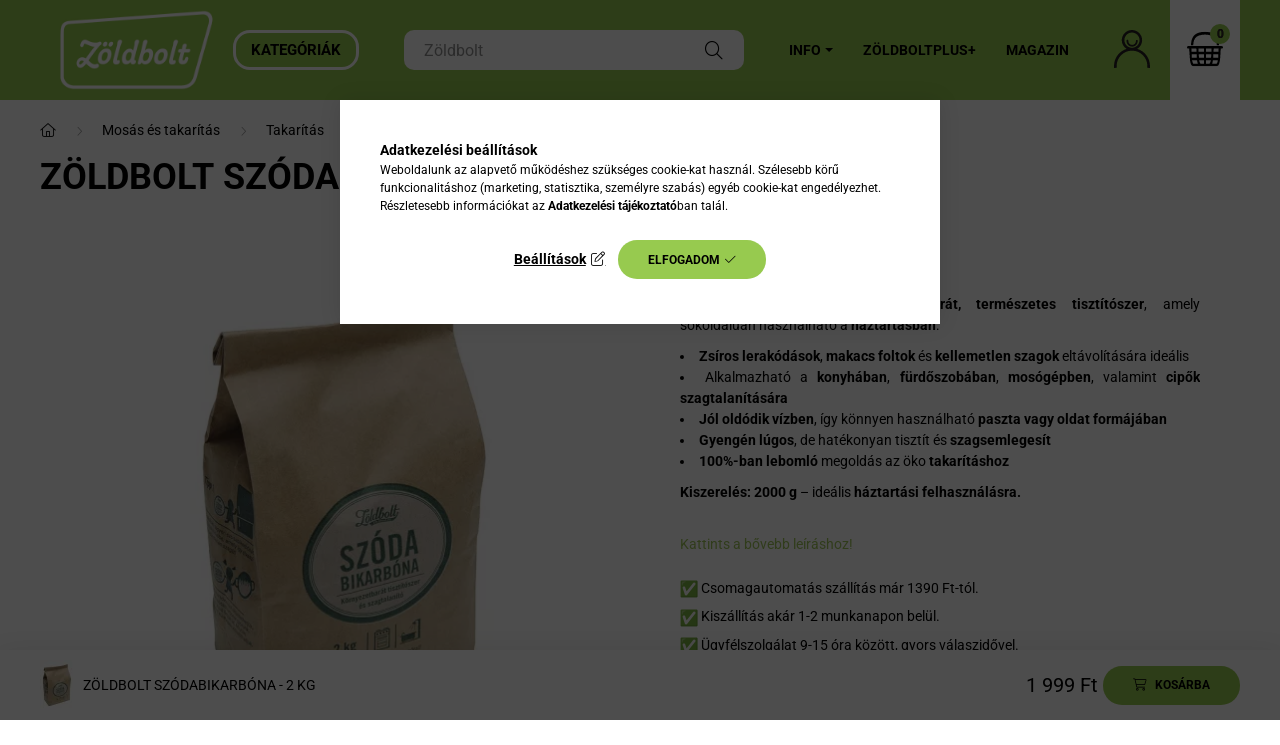

--- FILE ---
content_type: text/html; charset=UTF-8
request_url: https://www.zoldbolt.hu/shop_marketing.php?cikk=5999884445104&type=page&only=cross&change_lang=hu&marketing_type=artdet
body_size: 6673
content:

<script>
	function page_action_cross(cikk,cikk_id,qty) {
        var temp_qty=qty;
        if ($("#db_"+cikk_id).length > 0 ) temp_qty=$("#db_"+cikk_id).val();

		$.ajax({
			type: "GET",
			async: true,
			url: "https://www.zoldbolt.hu/shop_ajax/ajax_cart.php",
			dataType: 'json',
			data: {
				get_ajax:1,
				result_type:"json",
				lang_master:"hu",
				action:"add",
				sku:cikk,
				qty:temp_qty,
				variant_name1:$("#egyeb_nev1_"+cikk_id).val(),
				variant_list1:$("#egyeb_list1_"+cikk_id).val(),
				variant_name2:$("#egyeb_nev2_"+cikk_id).val(),
				variant_list2:$("#egyeb_list2_"+cikk_id).val(),
				variant_name3:$("#egyeb_nev3_"+cikk_id).val(),
				variant_list3:$("#egyeb_list3_"+cikk_id).val()
			},
			success: function(result_cart){
                const temp_product_array = {
                    error: result_cart.error,
                    sku: cikk,
                    master_key: result_cart.master_key,
                    name: result_cart.name,
                    category: result_cart.category,
                    price: result_cart.price,
                    qty: temp_qty,
                    qty_of_items: result_cart.qty_of_items
                };

                for (let i = 1; i <= 3; i++) {
                    temp_product_array[`variant_name${i}`] = $(`#egyeb_nev${i}_${cikk_id}`).val();
                    temp_product_array[`variant_list${i}`] = $(`#egyeb_list${i}_${cikk_id}`).val();
                }

                $(document).trigger("addToCart", temp_product_array);

                gtag("event", "cross_sale_convert", { 'sku':cikk, 'value':result_cart.price*temp_qty});
				if (result_cart.cart_deny==1) {
					eval(result_cart.cart_onclose);
				} else {
                    if (result_cart.cart_success==1) $(document).trigger("addToCartSuccess",temp_product_array);

										$("#page_cross_content #page_pagelist_"+cikk_id).animate({opacity: 0},300,function(){
						$("#page_cross_content #page_pagelist_"+cikk_id).remove();
                        $(document).trigger('removeCrossItem');
						if ($("#page_cross_content .page_pagelist_item").length==0) $("#page_cross_content").remove();
											});
										if (result_cart.overlay!="") {
						$("#overlay_cart_add").html(result_cart.overlay);
						$("#overlay_cart_add").overlay().load();
					}
										if ($("#box_cart_content").length>0) {
						
						$("#box_cart_content").load("https://www.zoldbolt.hu/shop_ajax/ajax_box_cart.php?get_ajax=1&lang_master=hu&unas_design=");
						                            if ($("#box_cart_content2").length > 0) $("#box_cart_content2").load("https://www.zoldbolt.hu/shop_ajax/ajax_box_cart.php?get_ajax=1&lang_master=hu&unas_design=&cart_num=2");
												}
					$.ajax({
						type: "GET",
						async: true,
						url: "https://www.zoldbolt.hu/shop_ajax/ajax_shipping.php",
						dataType: "json",
						data: {
							get_ajax:1,
							shop_id:86246,
							lang_master:"hu"
						},
						success: function(result){
							$(".container_shipping_cost").html(result.cost);
							$(".container_shipping_free").html(result.free);
						}
					});
									}
			}
		});
	}
	</script>
	


        
        
                
                                                                            
        
            
                                                                                                                            
            





        
                

    
    
    
    
<div class="d-flex no-gutters js-carousel-block carousel-block carousel-block--with-nums carousel-block--with-arrows carousel-block--theme-dark carousel-block--with-info-card  carousel-block-cross_page">
        <div class="col-xl-3 title-box-col">
        <div class="title-box theme-dark">
            <div class="title-box__inner">
                <div class="title-box__title main-title">Vásárlóink kedvencei, amiket neked is ajánlunk:</div>
            </div>
                        <div class="carousel__nav js-carousel-nav carousel__nav-cross_page has-nums">
                                    <div class="carousel__buttons carousel__buttons-cross_page">
                        <button type="button" class="carousel__prev-btn carousel__prev-next-btn btn arrow-effect-on-hover" aria-label="előző">
                            <span class="arrow arrow--large arrow--right"><span></span></span>
                        </button>
                        <button type="button" class="carousel__next-btn carousel__prev-next-btn btn arrow-effect-on-hover" aria-label="következő">
                            <span class="arrow arrow--large arrow--right"><span></span></span>
                        </button>
                    </div>
                                                    <div class="carousel__nums js-carousel-nums carousel__nums-cross_page">
                        <div class="carousel__num-actual js-carousel-num-actual">01</div>
                        <div class="carousel__num-all js-carousel-num-all">00</div>
                    </div>
                            </div>
                    </div>
    </div>
        <div class="col-xl-9 carousel__products-col">
                <div class=" products js-products type--1 carousel carousel-cross_page">
                    
                                                                
                <article class="carousel-cell page_pagelist_item product js-product page_artlist_sku_5999884445043" id="page_pagelist_cross_page_5999884445043" data-sku="5999884445043">
                    <div class="product__inner">
                        		                        <div class="product__img-outer">
                            <div class="product__img-wrap product-img-wrapper">
                                <div class="product__badges">
                                                                                                                                                                                                                                                                                                    </div>
                                		                                <a class="product_link_normal" data-sku="5999884445043" href="https://www.zoldbolt.hu/citromsav" title="Zöldbolt Citromsav - 500 g">
                                    <picture>
                                                                                <source srcset="https://www.zoldbolt.hu/main_pic/space.gif" data-srcset="https://www.zoldbolt.hu/img/86246/5999884445043/232x232,r,1726298724/5999884445043.webp 1x, https://www.zoldbolt.hu/img/86246/5999884445043/464x464,r,1726298724/5999884445043.webp 2x" media="(max-width: 463.98px)" />
                                                                                <source srcset="https://www.zoldbolt.hu/main_pic/space.gif" data-srcset="https://www.zoldbolt.hu/img/86246/5999884445043/350x350,r,1726298724/5999884445043.webp 1x, https://www.zoldbolt.hu/img/86246/5999884445043/700x700,r,1726298724/5999884445043.webp 2x " />
                                        <img class="product__img product-img js-main-img lazyload" width="350" height="350"
                                             src="https://www.zoldbolt.hu/main_pic/space.gif"
                                             data-src="https://www.zoldbolt.hu/img/86246/5999884445043/350x350,r,1726298724/5999884445043.webp"
                                             alt="Zöldbolt Citromsav - 500 g"
                                             title="Zöldbolt Citromsav - 500 g"
                                             id="main_image_cross_page_5999884445043"
                                        />
                                    </picture>
                                </a>
                                                            </div>
                            		                        </div>
                        <div class="product__data">
                                                                                        
                                                                                        
                            <div class="product__name-wrap">
                                <h2 class="product__name">
                                    <a class="product__name-link product_link_normal" data-sku="5999884445043" href="https://www.zoldbolt.hu/citromsav">Zöldbolt Citromsav - 500 g</a>
                                </h2>
                            </div>

                            <div class="product__prices-wrap">
                                                                    
                                                                                                                                                                                <div class="product__prices with-rrp row no-gutters align-items-baseline">
                                                                                        <div class='product__price-base product-price--base'>
                                                <span class="product__price-base-value"><span class='price-gross-format'><span id='price_net_brutto_cross_page_5999884445043' class='price_net_brutto_cross_page_5999884445043 price-gross'>1 699</span><span class='price-currency'> Ft</span></span></span>                                            </div>
                                                                                                                                                <div class="product__price-unit-wrap col-12">
                                                        <div class="product__price-unit">Egységár: <span class='price-gross-format'><span id='price_unit_brutto_cross_page_5999884445043' class='price_unit_brutto_cross_page_5999884445043 price-gross'>3 398</span><span class='price-currency'> Ft/kg</span></span><span id='price_unit_div_cross_page_5999884445043' style='display:none'>0.5</span></div>
                                                    </div>
                                                                                                                                    </div>
                                                                                                                                                                                                                                                    </div>

                                                                                                <div class="product__stock product-stock only_stock_status on-stock">
                                        <div class="product__stock-text product-stock-text">
                                                                                        <div class="stock__content icon--b-on-stock">
                                                                                                <span class="stock__text">Raktáron</span>
                                                                                                                                            </div>
                                                                                    </div>
                                    </div>
                                                            
                            
                                                                                        
                                                        <div class="product__main-and-functions mt-auto">
                                                                <div class="product__main-wrap">
                                                                        <div class="product__main row gutters-1 gutters-xs-5 row-gap-10">
                                                                                                                                                                                                                                                                      <input name="db_cross_page_5999884445043" id="db_cross_page_5999884445043" type="hidden" value="1" data-min="1" data-max="999999" data-step="1"/>
                                            
                                                                                        <div class="product__cart-btn-col col">
                                                                                                                                                <button class="product__main-btn product__cart-btn btn icon--b-cart" onclick="page_action_cross('5999884445043','cross_page_5999884445043',1);" type="button" data-text="Ezt is kérem" aria-label="Ezt is kérem"></button>
                                                                                            </div>
                                                                            </div>
                                                                    </div>
                                
                                                                                                        <div class="product__function-btns">
                                                                                                                                                                            <button type="button" class="product__func-btn favourites-btn page_artdet_func_favourites_5999884445043 page_artdet_func_favourites_outer_5999884445043" id="page_artlist_func_favourites_5999884445043" onclick='add_to_favourites("","5999884445043","page_artlist_func_favourites_5999884445043","page_artlist_func_favourites_outer_5999884445043","472089628");' aria-label="Kedvencekhez" data-tippy="Kedvencekhez">
                                                    <span class="product__func-icon favourites__icon icon--favo"></span>
                                                </button>
                                                                                                                                                                        <button type="button" class="product__func-btn product__btn-tooltip js-product-tooltip-click" aria-haspopup="dialog" aria-label="Gyorsnézet" data-sku="5999884445043" data-tippy="Gyorsnézet">
                                                <span class="product__func-icon icon--search-plus"></span>
                                            </button>
                                                                            </div>
                                                                                                </div>
                            
                                                                                </div>
                    </div>
                                    </article>
                                                                
                <article class="carousel-cell page_pagelist_item product js-product page_artlist_sku_3298659558813" id="page_pagelist_cross_page_3298659558813" data-sku="3298659558813">
                    <div class="product__inner">
                        		                        <div class="product__img-outer">
                            <div class="product__img-wrap product-img-wrapper">
                                <div class="product__badges">
                                                                                                                                                                                                                                                                                                    </div>
                                		                                <a class="product_link_normal" data-sku="3298659558813" href="https://www.zoldbolt.hu/marius-fabre-folyekony-fekete-szappan-1-l" title="Marius Fabre Folyékony fekete szappan koncentrátum - 1 L">
                                    <picture>
                                                                                <source srcset="https://www.zoldbolt.hu/main_pic/space.gif" data-srcset="https://www.zoldbolt.hu/img/86246/3298659558813/232x232,r,1728304577/3298659558813.webp 1x, https://www.zoldbolt.hu/img/86246/3298659558813/464x464,r,1728304577/3298659558813.webp 2x" media="(max-width: 463.98px)" />
                                                                                <source srcset="https://www.zoldbolt.hu/main_pic/space.gif" data-srcset="https://www.zoldbolt.hu/img/86246/3298659558813/350x350,r,1728304577/3298659558813.webp 1x, https://www.zoldbolt.hu/img/86246/3298659558813/700x700,r,1728304577/3298659558813.webp 2x " />
                                        <img class="product__img product-img js-main-img lazyload" width="350" height="350"
                                             src="https://www.zoldbolt.hu/main_pic/space.gif"
                                             data-src="https://www.zoldbolt.hu/img/86246/3298659558813/350x350,r,1728304577/3298659558813.webp"
                                             alt="Marius Fabre Folyékony fekete szappan koncentrátum - 1 L"
                                             title="Marius Fabre Folyékony fekete szappan koncentrátum - 1 L"
                                             id="main_image_cross_page_3298659558813"
                                        />
                                    </picture>
                                </a>
                                                            </div>
                            		                        </div>
                        <div class="product__data">
                                                                                        
                                                                                        
                            <div class="product__name-wrap">
                                <h2 class="product__name">
                                    <a class="product__name-link product_link_normal" data-sku="3298659558813" href="https://www.zoldbolt.hu/marius-fabre-folyekony-fekete-szappan-1-l">Marius Fabre Folyékony fekete szappan koncentrátum - 1 L</a>
                                </h2>
                            </div>

                            <div class="product__prices-wrap">
                                                                    
                                                                                                                                                                                <div class="product__prices with-rrp row no-gutters align-items-baseline">
                                                                                        <div class='product__price-base product-price--base'>
                                                <span class="product__price-base-value"><span class='price-gross-format'><span id='price_net_brutto_cross_page_3298659558813' class='price_net_brutto_cross_page_3298659558813 price-gross'>3 999</span><span class='price-currency'> Ft</span></span></span>                                            </div>
                                                                                                                                                <div class="product__price-unit-wrap col-12">
                                                        <div class="product__price-unit">Egységár: <span class='price-gross-format'><span id='price_unit_brutto_cross_page_3298659558813' class='price_unit_brutto_cross_page_3298659558813 price-gross'>3 999</span><span class='price-currency'> Ft/l</span></span><span id='price_unit_div_cross_page_3298659558813' style='display:none'>1</span></div>
                                                    </div>
                                                                                                                                    </div>
                                                                                                                                                                                                                                                    </div>

                                                                                                <div class="product__stock product-stock only_stock_status on-stock">
                                        <div class="product__stock-text product-stock-text">
                                                                                        <div class="stock__content icon--b-on-stock">
                                                                                                <span class="stock__text">Raktáron</span>
                                                                                                                                            </div>
                                                                                    </div>
                                    </div>
                                                            
                            
                                                                                        
                                                        <div class="product__main-and-functions mt-auto">
                                                                <div class="product__main-wrap">
                                                                        <div class="product__main row gutters-1 gutters-xs-5 row-gap-10">
                                                                                                                                                                                                                                                                      <input name="db_cross_page_3298659558813" id="db_cross_page_3298659558813" type="hidden" value="1" data-min="1" data-max="999999" data-step="1"/>
                                            
                                                                                        <div class="product__cart-btn-col col">
                                                                                                                                                <button class="product__main-btn product__cart-btn btn icon--b-cart" onclick="page_action_cross('3298659558813','cross_page_3298659558813',1);" type="button" data-text="Ezt is kérem" aria-label="Ezt is kérem"></button>
                                                                                            </div>
                                                                            </div>
                                                                    </div>
                                
                                                                                                        <div class="product__function-btns">
                                                                                                                                                                            <button type="button" class="product__func-btn favourites-btn page_artdet_func_favourites_3298659558813 page_artdet_func_favourites_outer_3298659558813" id="page_artlist_func_favourites_3298659558813" onclick='add_to_favourites("","3298659558813","page_artlist_func_favourites_3298659558813","page_artlist_func_favourites_outer_3298659558813","472084998");' aria-label="Kedvencekhez" data-tippy="Kedvencekhez">
                                                    <span class="product__func-icon favourites__icon icon--favo"></span>
                                                </button>
                                                                                                                                                                        <button type="button" class="product__func-btn product__btn-tooltip js-product-tooltip-click" aria-haspopup="dialog" aria-label="Gyorsnézet" data-sku="3298659558813" data-tippy="Gyorsnézet">
                                                <span class="product__func-icon icon--search-plus"></span>
                                            </button>
                                                                            </div>
                                                                                                </div>
                            
                                                                                </div>
                    </div>
                                    </article>
                                                                
                <article class="carousel-cell page_pagelist_item product js-product page_artlist_sku_5060175851239" id="page_pagelist_cross_page_5060175851239" data-sku="5060175851239">
                    <div class="product__inner">
                        		                        <div class="product__img-outer">
                            <div class="product__img-wrap product-img-wrapper">
                                <div class="product__badges">
                                                                                                                                                                                                                                                                                                    </div>
                                		                                <a class="product_link_normal" data-sku="5060175851239" href="https://www.zoldbolt.hu/LoofCo-Smile-alaku-luffa-szivacs-furdeshez-1-db" title="LoofCo Smile alakú luffa szivacs fürdéshez - 1 db">
                                    <picture>
                                                                                <source srcset="https://www.zoldbolt.hu/main_pic/space.gif" data-srcset="https://www.zoldbolt.hu/img/86246/5060175851239/232x232,r,1725628292/5060175851239.webp 1x, https://www.zoldbolt.hu/img/86246/5060175851239/464x464,r,1725628292/5060175851239.webp 2x" media="(max-width: 463.98px)" />
                                                                                <source srcset="https://www.zoldbolt.hu/main_pic/space.gif" data-srcset="https://www.zoldbolt.hu/img/86246/5060175851239/350x350,r,1725628292/5060175851239.webp 1x, https://www.zoldbolt.hu/img/86246/5060175851239/700x700,r,1725628292/5060175851239.webp 2x " />
                                        <img class="product__img product-img js-main-img lazyload" width="350" height="350"
                                             src="https://www.zoldbolt.hu/main_pic/space.gif"
                                             data-src="https://www.zoldbolt.hu/img/86246/5060175851239/350x350,r,1725628292/5060175851239.webp"
                                             alt="LoofCo Smile alakú luffa szivacs fürdéshez - 1 db"
                                             title="LoofCo Smile alakú luffa szivacs fürdéshez - 1 db"
                                             id="main_image_cross_page_5060175851239"
                                        />
                                    </picture>
                                </a>
                                                            </div>
                            		                        </div>
                        <div class="product__data">
                                                                                        
                                                                                        
                            <div class="product__name-wrap">
                                <h2 class="product__name">
                                    <a class="product__name-link product_link_normal" data-sku="5060175851239" href="https://www.zoldbolt.hu/LoofCo-Smile-alaku-luffa-szivacs-furdeshez-1-db">LoofCo Smile alakú luffa szivacs fürdéshez - 1 db</a>
                                </h2>
                            </div>

                            <div class="product__prices-wrap">
                                                                    
                                                                                                                                                                                <div class="product__prices with-rrp row no-gutters align-items-baseline">
                                                                                        <div class='product__price-base product-price--base'>
                                                <span class="product__price-base-value"><span class='price-gross-format'><span id='price_net_brutto_cross_page_5060175851239' class='price_net_brutto_cross_page_5060175851239 price-gross'>1 599</span><span class='price-currency'> Ft</span></span></span>                                            </div>
                                                                                                                                                <div class="product__price-unit-wrap col-12">
                                                        <div class="product__price-unit">Egységár: <span class='price-gross-format'><span id='price_unit_brutto_cross_page_5060175851239' class='price_unit_brutto_cross_page_5060175851239 price-gross'>1 599</span><span class='price-currency'> Ft/db</span></span><span id='price_unit_div_cross_page_5060175851239' style='display:none'>1</span></div>
                                                    </div>
                                                                                                                                    </div>
                                                                                                                                                                                                                                                    </div>

                                                                                                <div class="product__stock product-stock only_stock_status on-stock">
                                        <div class="product__stock-text product-stock-text">
                                                                                        <div class="stock__content icon--b-on-stock">
                                                                                                <span class="stock__text">Raktáron</span>
                                                                                                                                            </div>
                                                                                    </div>
                                    </div>
                                                            
                            
                                                                                        
                                                        <div class="product__main-and-functions mt-auto">
                                                                <div class="product__main-wrap">
                                                                        <div class="product__main row gutters-1 gutters-xs-5 row-gap-10">
                                                                                                                                                                                                                                                                      <input name="db_cross_page_5060175851239" id="db_cross_page_5060175851239" type="hidden" value="1" data-min="1" data-max="999999" data-step="1"/>
                                            
                                                                                        <div class="product__cart-btn-col col">
                                                                                                                                                <button class="product__main-btn product__cart-btn btn icon--b-cart" onclick="page_action_cross('5060175851239','cross_page_5060175851239',1);" type="button" data-text="Ezt is kérem" aria-label="Ezt is kérem"></button>
                                                                                            </div>
                                                                            </div>
                                                                    </div>
                                
                                                                                                        <div class="product__function-btns">
                                                                                                                                                                            <button type="button" class="product__func-btn favourites-btn page_artdet_func_favourites_5060175851239 page_artdet_func_favourites_outer_5060175851239" id="page_artlist_func_favourites_5060175851239" onclick='add_to_favourites("","5060175851239","page_artlist_func_favourites_5060175851239","page_artlist_func_favourites_outer_5060175851239","807969635");' aria-label="Kedvencekhez" data-tippy="Kedvencekhez">
                                                    <span class="product__func-icon favourites__icon icon--favo"></span>
                                                </button>
                                                                                                                                                                        <button type="button" class="product__func-btn product__btn-tooltip js-product-tooltip-click" aria-haspopup="dialog" aria-label="Gyorsnézet" data-sku="5060175851239" data-tippy="Gyorsnézet">
                                                <span class="product__func-icon icon--search-plus"></span>
                                            </button>
                                                                            </div>
                                                                                                </div>
                            
                                                                                </div>
                    </div>
                                    </article>
                                                                
                <article class="carousel-cell page_pagelist_item product js-product page_artlist_sku_5999886364243" id="page_pagelist_cross_page_5999886364243" data-sku="5999886364243">
                    <div class="product__inner">
                        		                        <div class="product__img-outer">
                            <div class="product__img-wrap product-img-wrapper">
                                <div class="product__badges">
                                                                                                                                                                                                                                                                                                    </div>
                                		                                <a class="product_link_normal" data-sku="5999886364243" href="https://www.zoldbolt.hu/Kezmuves-haziszappan-Mosodara-Cseresznye-illat-500-g" title="  Kézműves Háziszappan Mosódara - Cseresznyevirág illat, 500 g">
                                    <picture>
                                                                                <source srcset="https://www.zoldbolt.hu/main_pic/space.gif" data-srcset="https://www.zoldbolt.hu/img/86246/5999886364243/232x232,r,1717588072/5999886364243.webp 1x, https://www.zoldbolt.hu/img/86246/5999886364243/464x464,r,1717588072/5999886364243.webp 2x" media="(max-width: 463.98px)" />
                                                                                <source srcset="https://www.zoldbolt.hu/main_pic/space.gif" data-srcset="https://www.zoldbolt.hu/img/86246/5999886364243/350x350,r,1717588072/5999886364243.webp 1x, https://www.zoldbolt.hu/img/86246/5999886364243/700x700,r,1717588072/5999886364243.webp 2x " />
                                        <img class="product__img product-img js-main-img lazyload" width="350" height="350"
                                             src="https://www.zoldbolt.hu/main_pic/space.gif"
                                             data-src="https://www.zoldbolt.hu/img/86246/5999886364243/350x350,r,1717588072/5999886364243.webp"
                                             alt="  Kézműves Háziszappan Mosódara - Cseresznyevirág illat, 500 g"
                                             title="  Kézműves Háziszappan Mosódara - Cseresznyevirág illat, 500 g"
                                             id="main_image_cross_page_5999886364243"
                                        />
                                    </picture>
                                </a>
                                                            </div>
                            		                        </div>
                        <div class="product__data">
                                                                                        
                                                                                        
                            <div class="product__name-wrap">
                                <h2 class="product__name">
                                    <a class="product__name-link product_link_normal" data-sku="5999886364243" href="https://www.zoldbolt.hu/Kezmuves-haziszappan-Mosodara-Cseresznye-illat-500-g">  Kézműves Háziszappan Mosódara - Cseresznyevirág illat, 500 g</a>
                                </h2>
                            </div>

                            <div class="product__prices-wrap">
                                                                    
                                                                                                                                                                                <div class="product__prices with-rrp row no-gutters align-items-baseline">
                                                                                        <div class='product__price-base product-price--base'>
                                                <span class="product__price-base-value"><span class='price-gross-format'><span id='price_net_brutto_cross_page_5999886364243' class='price_net_brutto_cross_page_5999886364243 price-gross'>1 899</span><span class='price-currency'> Ft</span></span></span>                                            </div>
                                                                                                                                                <div class="product__price-unit-wrap col-12">
                                                        <div class="product__price-unit">Egységár: <span class='price-gross-format'><span id='price_unit_brutto_cross_page_5999886364243' class='price_unit_brutto_cross_page_5999886364243 price-gross'>3,8</span><span class='price-currency'> Ft/g</span></span><span id='price_unit_div_cross_page_5999886364243' style='display:none'>500</span></div>
                                                    </div>
                                                                                                                                    </div>
                                                                                                                                                                                                                                                    </div>

                                                                                                <div class="product__stock product-stock only_stock_status on-stock">
                                        <div class="product__stock-text product-stock-text">
                                                                                        <div class="stock__content icon--b-on-stock">
                                                                                                <span class="stock__text">Raktáron</span>
                                                                                                                                            </div>
                                                                                    </div>
                                    </div>
                                                            
                            
                                                                                        
                                                        <div class="product__main-and-functions mt-auto">
                                                                <div class="product__main-wrap">
                                                                        <div class="product__main row gutters-1 gutters-xs-5 row-gap-10">
                                                                                                                                                                                                                                                                      <input name="db_cross_page_5999886364243" id="db_cross_page_5999886364243" type="hidden" value="1" data-min="1" data-max="999999" data-step="1"/>
                                            
                                                                                        <div class="product__cart-btn-col col">
                                                                                                                                                <button class="product__main-btn product__cart-btn btn icon--b-cart" onclick="page_action_cross('5999886364243','cross_page_5999886364243',1);" type="button" data-text="Ezt is kérem" aria-label="Ezt is kérem"></button>
                                                                                            </div>
                                                                            </div>
                                                                    </div>
                                
                                                                                                        <div class="product__function-btns">
                                                                                                                                                                            <button type="button" class="product__func-btn favourites-btn page_artdet_func_favourites_5999886364243 page_artdet_func_favourites_outer_5999886364243" id="page_artlist_func_favourites_5999886364243" onclick='add_to_favourites("","5999886364243","page_artlist_func_favourites_5999886364243","page_artlist_func_favourites_outer_5999886364243","834617680");' aria-label="Kedvencekhez" data-tippy="Kedvencekhez">
                                                    <span class="product__func-icon favourites__icon icon--favo"></span>
                                                </button>
                                                                                                                                                                        <button type="button" class="product__func-btn product__btn-tooltip js-product-tooltip-click" aria-haspopup="dialog" aria-label="Gyorsnézet" data-sku="5999886364243" data-tippy="Gyorsnézet">
                                                <span class="product__func-icon icon--search-plus"></span>
                                            </button>
                                                                            </div>
                                                                                                </div>
                            
                                                                                </div>
                    </div>
                                    </article>
                                                                
                <article class="carousel-cell page_pagelist_item product js-product page_artlist_sku_5999884445500" id="page_pagelist_cross_page_5999884445500" data-sku="5999884445500">
                    <div class="product__inner">
                        		                        <div class="product__img-outer">
                            <div class="product__img-wrap product-img-wrapper">
                                <div class="product__badges">
                                                                                                                                                                                                                                                                                                    </div>
                                		                                <a class="product_link_normal" data-sku="5999884445500" href="https://www.zoldbolt.hu/zoldbolt-teafa-illoolaj-50-ml" title="Zöldbolt teafa illóolaj - 50 ml">
                                    <picture>
                                                                                <source srcset="https://www.zoldbolt.hu/main_pic/space.gif" data-srcset="https://www.zoldbolt.hu/img/86246/5999884445500/232x232,r,1732615665/5999884445500.webp 1x, https://www.zoldbolt.hu/img/86246/5999884445500/464x464,r,1732615665/5999884445500.webp 2x" media="(max-width: 463.98px)" />
                                                                                <source srcset="https://www.zoldbolt.hu/main_pic/space.gif" data-srcset="https://www.zoldbolt.hu/img/86246/5999884445500/350x350,r,1732615665/5999884445500.webp 1x, https://www.zoldbolt.hu/img/86246/5999884445500/700x700,r,1732615665/5999884445500.webp 2x " />
                                        <img class="product__img product-img js-main-img lazyload" width="350" height="350"
                                             src="https://www.zoldbolt.hu/main_pic/space.gif"
                                             data-src="https://www.zoldbolt.hu/img/86246/5999884445500/350x350,r,1732615665/5999884445500.webp"
                                             alt="Zöldbolt teafa illóolaj - 50 ml"
                                             title="Zöldbolt teafa illóolaj - 50 ml"
                                             id="main_image_cross_page_5999884445500"
                                        />
                                    </picture>
                                </a>
                                                            </div>
                            		                        </div>
                        <div class="product__data">
                                                                                        
                                                                                        
                            <div class="product__name-wrap">
                                <h2 class="product__name">
                                    <a class="product__name-link product_link_normal" data-sku="5999884445500" href="https://www.zoldbolt.hu/zoldbolt-teafa-illoolaj-50-ml">Zöldbolt teafa illóolaj - 50 ml</a>
                                </h2>
                            </div>

                            <div class="product__prices-wrap">
                                                                    
                                                                                                                                                                                <div class="product__prices with-rrp row no-gutters align-items-baseline">
                                                                                        <div class='product__price-base product-price--base'>
                                                <span class="product__price-base-value"><span class='price-gross-format'><span id='price_net_brutto_cross_page_5999884445500' class='price_net_brutto_cross_page_5999884445500 price-gross'>3 890</span><span class='price-currency'> Ft</span></span></span>                                            </div>
                                                                                                                                                <div class="product__price-unit-wrap col-12">
                                                        <div class="product__price-unit">Egységár: <span class='price-gross-format'><span id='price_unit_brutto_cross_page_5999884445500' class='price_unit_brutto_cross_page_5999884445500 price-gross'>78</span><span class='price-currency'> Ft/ml</span></span><span id='price_unit_div_cross_page_5999884445500' style='display:none'>50</span></div>
                                                    </div>
                                                                                                                                    </div>
                                                                                                                                                                                                                                                    </div>

                                                                                                <div class="product__stock product-stock only_stock_status on-stock">
                                        <div class="product__stock-text product-stock-text">
                                                                                        <div class="stock__content icon--b-on-stock">
                                                                                                <span class="stock__text">Raktáron</span>
                                                                                                                                            </div>
                                                                                    </div>
                                    </div>
                                                            
                            
                                                                                        
                                                        <div class="product__main-and-functions mt-auto">
                                                                <div class="product__main-wrap">
                                                                        <div class="product__main row gutters-1 gutters-xs-5 row-gap-10">
                                                                                                                                                                                                                                                                      <input name="db_cross_page_5999884445500" id="db_cross_page_5999884445500" type="hidden" value="1" data-min="1" data-max="999999" data-step="1"/>
                                            
                                                                                        <div class="product__cart-btn-col col">
                                                                                                                                                <button class="product__main-btn product__cart-btn btn icon--b-cart" onclick="page_action_cross('5999884445500','cross_page_5999884445500',1);" type="button" data-text="Ezt is kérem" aria-label="Ezt is kérem"></button>
                                                                                            </div>
                                                                            </div>
                                                                    </div>
                                
                                                                                                        <div class="product__function-btns">
                                                                                                                                                                            <button type="button" class="product__func-btn favourites-btn page_artdet_func_favourites_5999884445500 page_artdet_func_favourites_outer_5999884445500" id="page_artlist_func_favourites_5999884445500" onclick='add_to_favourites("","5999884445500","page_artlist_func_favourites_5999884445500","page_artlist_func_favourites_outer_5999884445500","472089773");' aria-label="Kedvencekhez" data-tippy="Kedvencekhez">
                                                    <span class="product__func-icon favourites__icon icon--favo"></span>
                                                </button>
                                                                                                                                                                        <button type="button" class="product__func-btn product__btn-tooltip js-product-tooltip-click" aria-haspopup="dialog" aria-label="Gyorsnézet" data-sku="5999884445500" data-tippy="Gyorsnézet">
                                                <span class="product__func-icon icon--search-plus"></span>
                                            </button>
                                                                            </div>
                                                                                                </div>
                            
                                                                                </div>
                    </div>
                                    </article>
                                                                
                <article class="carousel-cell page_pagelist_item product js-product page_artlist_sku_4019555705038" id="page_pagelist_cross_page_4019555705038" data-sku="4019555705038">
                    <div class="product__inner">
                        		                        <div class="product__img-outer">
                            <div class="product__img-wrap product-img-wrapper">
                                <div class="product__badges">
                                                                                                                                                                                                                                                                                                    </div>
                                		                                <a class="product_link_normal" data-sku="4019555705038" href="https://www.zoldbolt.hu/almawin-szinszappan-marseille-szappan" title="Almawin színszappan, Marseille szappan - 100 g">
                                    <picture>
                                                                                <source srcset="https://www.zoldbolt.hu/main_pic/space.gif" data-srcset="https://www.zoldbolt.hu/img/86246/4019555705038/232x232,r,1730815982/4019555705038.webp 1x, https://www.zoldbolt.hu/img/86246/4019555705038/464x464,r,1730815982/4019555705038.webp 2x" media="(max-width: 463.98px)" />
                                                                                <source srcset="https://www.zoldbolt.hu/main_pic/space.gif" data-srcset="https://www.zoldbolt.hu/img/86246/4019555705038/350x350,r,1730815982/4019555705038.webp 1x, https://www.zoldbolt.hu/img/86246/4019555705038/700x700,r,1730815982/4019555705038.webp 2x " />
                                        <img class="product__img product-img js-main-img lazyload" width="350" height="350"
                                             src="https://www.zoldbolt.hu/main_pic/space.gif"
                                             data-src="https://www.zoldbolt.hu/img/86246/4019555705038/350x350,r,1730815982/4019555705038.webp"
                                             alt="Almawin színszappan, Marseille szappan - 100 g"
                                             title="Almawin színszappan, Marseille szappan - 100 g"
                                             id="main_image_cross_page_4019555705038"
                                        />
                                    </picture>
                                </a>
                                                            </div>
                            		                        </div>
                        <div class="product__data">
                                                                                        
                                                                                        
                            <div class="product__name-wrap">
                                <h2 class="product__name">
                                    <a class="product__name-link product_link_normal" data-sku="4019555705038" href="https://www.zoldbolt.hu/almawin-szinszappan-marseille-szappan">Almawin színszappan, Marseille szappan - 100 g</a>
                                </h2>
                            </div>

                            <div class="product__prices-wrap">
                                                                    
                                                                                                                                                                                <div class="product__prices with-rrp row no-gutters align-items-baseline">
                                                                                        <div class='product__price-base product-price--base'>
                                                <span class="product__price-base-value"><span class='price-gross-format'><span id='price_net_brutto_cross_page_4019555705038' class='price_net_brutto_cross_page_4019555705038 price-gross'>949</span><span class='price-currency'> Ft</span></span></span>                                            </div>
                                                                                                                                                <div class="product__price-unit-wrap col-12">
                                                        <div class="product__price-unit">Egységár: <span class='price-gross-format'><span id='price_unit_brutto_cross_page_4019555705038' class='price_unit_brutto_cross_page_4019555705038 price-gross'>9,49</span><span class='price-currency'> Ft/g</span></span><span id='price_unit_div_cross_page_4019555705038' style='display:none'>100</span></div>
                                                    </div>
                                                                                                                                    </div>
                                                                                                                                                                                                                                                    </div>

                                                                                                <div class="product__stock product-stock only_stock_status on-stock">
                                        <div class="product__stock-text product-stock-text">
                                                                                        <div class="stock__content icon--b-on-stock">
                                                                                                <span class="stock__text">Raktáron</span>
                                                                                                                                            </div>
                                                                                    </div>
                                    </div>
                                                            
                            
                                                                                        
                                                        <div class="product__main-and-functions mt-auto">
                                                                <div class="product__main-wrap">
                                                                        <div class="product__main row gutters-1 gutters-xs-5 row-gap-10">
                                                                                                                                                                                                                                                                      <input name="db_cross_page_4019555705038" id="db_cross_page_4019555705038" type="hidden" value="1" data-min="1" data-max="999999" data-step="1"/>
                                            
                                                                                        <div class="product__cart-btn-col col">
                                                                                                                                                <button class="product__main-btn product__cart-btn btn icon--b-cart" onclick="page_action_cross('4019555705038','cross_page_4019555705038',1);" type="button" data-text="Ezt is kérem" aria-label="Ezt is kérem"></button>
                                                                                            </div>
                                                                            </div>
                                                                    </div>
                                
                                                                                                        <div class="product__function-btns">
                                                                                                                                                                            <button type="button" class="product__func-btn favourites-btn page_artdet_func_favourites_4019555705038 page_artdet_func_favourites_outer_4019555705038" id="page_artlist_func_favourites_4019555705038" onclick='add_to_favourites("","4019555705038","page_artlist_func_favourites_4019555705038","page_artlist_func_favourites_outer_4019555705038","472089693");' aria-label="Kedvencekhez" data-tippy="Kedvencekhez">
                                                    <span class="product__func-icon favourites__icon icon--favo"></span>
                                                </button>
                                                                                                                                                                        <button type="button" class="product__func-btn product__btn-tooltip js-product-tooltip-click" aria-haspopup="dialog" aria-label="Gyorsnézet" data-sku="4019555705038" data-tippy="Gyorsnézet">
                                                <span class="product__func-icon icon--search-plus"></span>
                                            </button>
                                                                            </div>
                                                                                                </div>
                            
                                                                                </div>
                    </div>
                                    </article>
                                                                
                <article class="carousel-cell page_pagelist_item product js-product page_artlist_sku_5999884445036" id="page_pagelist_cross_page_5999884445036" data-sku="5999884445036">
                    <div class="product__inner">
                        		                        <div class="product__img-outer">
                            <div class="product__img-wrap product-img-wrapper">
                                <div class="product__badges">
                                                                                                                                                                                                                                                                                                    </div>
                                		                                <a class="product_link_normal" data-sku="5999884445036" href="https://www.zoldbolt.hu/folttisztito-so" title="Zöldbolt Folttisztító só (nátrium-perkarbonát) - 500 g">
                                    <picture>
                                                                                <source srcset="https://www.zoldbolt.hu/main_pic/space.gif" data-srcset="https://www.zoldbolt.hu/img/86246/5999884445036/232x232,r,1727967962/5999884445036.webp 1x, https://www.zoldbolt.hu/img/86246/5999884445036/464x464,r,1727967962/5999884445036.webp 2x" media="(max-width: 463.98px)" />
                                                                                <source srcset="https://www.zoldbolt.hu/main_pic/space.gif" data-srcset="https://www.zoldbolt.hu/img/86246/5999884445036/350x350,r,1727967962/5999884445036.webp 1x, https://www.zoldbolt.hu/img/86246/5999884445036/700x700,r,1727967962/5999884445036.webp 2x " />
                                        <img class="product__img product-img js-main-img lazyload" width="350" height="350"
                                             src="https://www.zoldbolt.hu/main_pic/space.gif"
                                             data-src="https://www.zoldbolt.hu/img/86246/5999884445036/350x350,r,1727967962/5999884445036.webp"
                                             alt="Zöldbolt Folttisztító só (nátrium-perkarbonát) - 500 g"
                                             title="Zöldbolt Folttisztító só (nátrium-perkarbonát) - 500 g"
                                             id="main_image_cross_page_5999884445036"
                                        />
                                    </picture>
                                </a>
                                                            </div>
                            		                        </div>
                        <div class="product__data">
                                                                                        
                                                                                        
                            <div class="product__name-wrap">
                                <h2 class="product__name">
                                    <a class="product__name-link product_link_normal" data-sku="5999884445036" href="https://www.zoldbolt.hu/folttisztito-so">Zöldbolt Folttisztító só (nátrium-perkarbonát) - 500 g</a>
                                </h2>
                            </div>

                            <div class="product__prices-wrap">
                                                                    
                                                                                                                                                                                <div class="product__prices with-rrp row no-gutters align-items-baseline">
                                                                                        <div class='product__price-base product-price--base'>
                                                <span class="product__price-base-value"><span class='price-gross-format'><span id='price_net_brutto_cross_page_5999884445036' class='price_net_brutto_cross_page_5999884445036 price-gross'>1 699</span><span class='price-currency'> Ft</span></span></span>                                            </div>
                                                                                                                                                <div class="product__price-unit-wrap col-12">
                                                        <div class="product__price-unit">Egységár: <span class='price-gross-format'><span id='price_unit_brutto_cross_page_5999884445036' class='price_unit_brutto_cross_page_5999884445036 price-gross'>3 398</span><span class='price-currency'> Ft/kg</span></span><span id='price_unit_div_cross_page_5999884445036' style='display:none'>0.5</span></div>
                                                    </div>
                                                                                                                                    </div>
                                                                                                                                                                                                                                                    </div>

                                                                                                <div class="product__stock product-stock only_stock_status on-stock">
                                        <div class="product__stock-text product-stock-text">
                                                                                        <div class="stock__content icon--b-on-stock">
                                                                                                <span class="stock__text">Raktáron</span>
                                                                                                                                            </div>
                                                                                    </div>
                                    </div>
                                                            
                            
                                                                                        
                                                        <div class="product__main-and-functions mt-auto">
                                                                <div class="product__main-wrap">
                                                                        <div class="product__main row gutters-1 gutters-xs-5 row-gap-10">
                                                                                                                                                                                                                                                                      <input name="db_cross_page_5999884445036" id="db_cross_page_5999884445036" type="hidden" value="1" data-min="1" data-max="999999" data-step="1"/>
                                            
                                                                                        <div class="product__cart-btn-col col">
                                                                                                                                                <button class="product__main-btn product__cart-btn btn icon--b-cart" onclick="page_action_cross('5999884445036','cross_page_5999884445036',1);" type="button" data-text="Ezt is kérem" aria-label="Ezt is kérem"></button>
                                                                                            </div>
                                                                            </div>
                                                                    </div>
                                
                                                                                                        <div class="product__function-btns">
                                                                                                                                                                            <button type="button" class="product__func-btn favourites-btn page_artdet_func_favourites_5999884445036 page_artdet_func_favourites_outer_5999884445036" id="page_artlist_func_favourites_5999884445036" onclick='add_to_favourites("","5999884445036","page_artlist_func_favourites_5999884445036","page_artlist_func_favourites_outer_5999884445036","472089643");' aria-label="Kedvencekhez" data-tippy="Kedvencekhez">
                                                    <span class="product__func-icon favourites__icon icon--favo"></span>
                                                </button>
                                                                                                                                                                        <button type="button" class="product__func-btn product__btn-tooltip js-product-tooltip-click" aria-haspopup="dialog" aria-label="Gyorsnézet" data-sku="5999884445036" data-tippy="Gyorsnézet">
                                                <span class="product__func-icon icon--search-plus"></span>
                                            </button>
                                                                            </div>
                                                                                                </div>
                            
                                                                                </div>
                    </div>
                                    </article>
                                                                
                <article class="carousel-cell page_pagelist_item product js-product page_artlist_sku_5999886364281" id="page_pagelist_cross_page_5999886364281" data-sku="5999886364281">
                    <div class="product__inner">
                        		                        <div class="product__img-outer">
                            <div class="product__img-wrap product-img-wrapper">
                                <div class="product__badges">
                                                                                                                                                                                                                                                                                                    </div>
                                		                                <a class="product_link_normal" data-sku="5999886364281" href="https://www.zoldbolt.hu/Kezmuves-Mososzappan-Natur-130g" title="Kézműves Háziszappan Mosószappan - Natúr 130g">
                                    <picture>
                                                                                <source srcset="https://www.zoldbolt.hu/main_pic/space.gif" data-srcset="https://www.zoldbolt.hu/img/86246/5999886364281/232x232,r,1718617186/5999886364281.webp 1x, https://www.zoldbolt.hu/img/86246/5999886364281/464x464,r,1718617186/5999886364281.webp 2x" media="(max-width: 463.98px)" />
                                                                                <source srcset="https://www.zoldbolt.hu/main_pic/space.gif" data-srcset="https://www.zoldbolt.hu/img/86246/5999886364281/350x350,r,1718617186/5999886364281.webp 1x, https://www.zoldbolt.hu/img/86246/5999886364281/700x700,r,1718617186/5999886364281.webp 2x " />
                                        <img class="product__img product-img js-main-img lazyload" width="350" height="350"
                                             src="https://www.zoldbolt.hu/main_pic/space.gif"
                                             data-src="https://www.zoldbolt.hu/img/86246/5999886364281/350x350,r,1718617186/5999886364281.webp"
                                             alt="Kézműves Háziszappan Mosószappan - Natúr 130g"
                                             title="Kézműves Háziszappan Mosószappan - Natúr 130g"
                                             id="main_image_cross_page_5999886364281"
                                        />
                                    </picture>
                                </a>
                                                            </div>
                            		                        </div>
                        <div class="product__data">
                                                                                        
                                                                                        
                            <div class="product__name-wrap">
                                <h2 class="product__name">
                                    <a class="product__name-link product_link_normal" data-sku="5999886364281" href="https://www.zoldbolt.hu/Kezmuves-Mososzappan-Natur-130g">Kézműves Háziszappan Mosószappan - Natúr 130g</a>
                                </h2>
                            </div>

                            <div class="product__prices-wrap">
                                                                    
                                                                                                                                                                                <div class="product__prices with-rrp row no-gutters align-items-baseline">
                                                                                        <div class='product__price-base product-price--base'>
                                                <span class="product__price-base-value"><span class='price-gross-format'><span id='price_net_brutto_cross_page_5999886364281' class='price_net_brutto_cross_page_5999886364281 price-gross'>599</span><span class='price-currency'> Ft</span></span></span>                                            </div>
                                                                                                                                                <div class="product__price-unit-wrap col-12">
                                                        <div class="product__price-unit">Egységár: <span class='price-gross-format'><span id='price_unit_brutto_cross_page_5999886364281' class='price_unit_brutto_cross_page_5999886364281 price-gross'>4,61</span><span class='price-currency'> Ft/g</span></span><span id='price_unit_div_cross_page_5999886364281' style='display:none'>130</span></div>
                                                    </div>
                                                                                                                                    </div>
                                                                                                                                                                                                                                                    </div>

                                                                                                <div class="product__stock product-stock only_stock_status on-stock">
                                        <div class="product__stock-text product-stock-text">
                                                                                        <div class="stock__content icon--b-on-stock">
                                                                                                <span class="stock__text">Raktáron</span>
                                                                                                                                            </div>
                                                                                    </div>
                                    </div>
                                                            
                            
                                                                                        
                                                        <div class="product__main-and-functions mt-auto">
                                                                <div class="product__main-wrap">
                                                                        <div class="product__main row gutters-1 gutters-xs-5 row-gap-10">
                                                                                                                                                                                                                                                                      <input name="db_cross_page_5999886364281" id="db_cross_page_5999886364281" type="hidden" value="1" data-min="1" data-max="999999" data-step="1"/>
                                            
                                                                                        <div class="product__cart-btn-col col">
                                                                                                                                                <button class="product__main-btn product__cart-btn btn icon--b-cart" onclick="page_action_cross('5999886364281','cross_page_5999886364281',1);" type="button" data-text="Ezt is kérem" aria-label="Ezt is kérem"></button>
                                                                                            </div>
                                                                            </div>
                                                                    </div>
                                
                                                                                                        <div class="product__function-btns">
                                                                                                                                                                            <button type="button" class="product__func-btn favourites-btn page_artdet_func_favourites_5999886364281 page_artdet_func_favourites_outer_5999886364281" id="page_artlist_func_favourites_5999886364281" onclick='add_to_favourites("","5999886364281","page_artlist_func_favourites_5999886364281","page_artlist_func_favourites_outer_5999886364281","834617655");' aria-label="Kedvencekhez" data-tippy="Kedvencekhez">
                                                    <span class="product__func-icon favourites__icon icon--favo"></span>
                                                </button>
                                                                                                                                                                        <button type="button" class="product__func-btn product__btn-tooltip js-product-tooltip-click" aria-haspopup="dialog" aria-label="Gyorsnézet" data-sku="5999886364281" data-tippy="Gyorsnézet">
                                                <span class="product__func-icon icon--search-plus"></span>
                                            </button>
                                                                            </div>
                                                                                                </div>
                            
                                                                                </div>
                    </div>
                                    </article>
                                                                
                <article class="carousel-cell page_pagelist_item product js-product page_artlist_sku_3298651716792" id="page_pagelist_cross_page_3298651716792" data-sku="3298651716792">
                    <div class="product__inner">
                        		                        <div class="product__img-outer">
                            <div class="product__img-wrap product-img-wrapper">
                                <div class="product__badges">
                                                                                                                                                                                                                                                                                                    </div>
                                		                                <a class="product_link_normal" data-sku="3298651716792" href="https://www.zoldbolt.hu/marius-fabre-marseille-mososzappan-400-g" title="Marius Fabre Marseille mosószappan - 400 g">
                                    <picture>
                                                                                <source srcset="https://www.zoldbolt.hu/main_pic/space.gif" data-srcset="https://www.zoldbolt.hu/img/86246/3298651716792/232x232,r,1715595901/3298651716792.webp 1x, https://www.zoldbolt.hu/img/86246/3298651716792/464x464,r,1715595901/3298651716792.webp 2x" media="(max-width: 463.98px)" />
                                                                                <source srcset="https://www.zoldbolt.hu/main_pic/space.gif" data-srcset="https://www.zoldbolt.hu/img/86246/3298651716792/350x350,r,1715595901/3298651716792.webp 1x, https://www.zoldbolt.hu/img/86246/3298651716792/700x700,r,1715595901/3298651716792.webp 2x " />
                                        <img class="product__img product-img js-main-img lazyload" width="350" height="350"
                                             src="https://www.zoldbolt.hu/main_pic/space.gif"
                                             data-src="https://www.zoldbolt.hu/img/86246/3298651716792/350x350,r,1715595901/3298651716792.webp"
                                             alt="Marius Fabre Marseille mosószappan - 400 g"
                                             title="Marius Fabre Marseille mosószappan - 400 g"
                                             id="main_image_cross_page_3298651716792"
                                        />
                                    </picture>
                                </a>
                                                            </div>
                            		                        </div>
                        <div class="product__data">
                                                                                        
                                                                                        
                            <div class="product__name-wrap">
                                <h2 class="product__name">
                                    <a class="product__name-link product_link_normal" data-sku="3298651716792" href="https://www.zoldbolt.hu/marius-fabre-marseille-mososzappan-400-g">Marius Fabre Marseille mosószappan - 400 g</a>
                                </h2>
                            </div>

                            <div class="product__prices-wrap">
                                                                    
                                                                                                                                                                                <div class="product__prices with-rrp row no-gutters align-items-baseline">
                                                                                        <div class='product__price-base product-price--base'>
                                                <span class="product__price-base-value"><span class='price-gross-format'><span id='price_net_brutto_cross_page_3298651716792' class='price_net_brutto_cross_page_3298651716792 price-gross'>1 949</span><span class='price-currency'> Ft</span></span></span>                                            </div>
                                                                                                                                                <div class="product__price-unit-wrap col-12">
                                                        <div class="product__price-unit">Egységár: <span class='price-gross-format'><span id='price_unit_brutto_cross_page_3298651716792' class='price_unit_brutto_cross_page_3298651716792 price-gross'>4,87</span><span class='price-currency'> Ft/g</span></span><span id='price_unit_div_cross_page_3298651716792' style='display:none'>400</span></div>
                                                    </div>
                                                                                                                                    </div>
                                                                                                                                                                                                                                                    </div>

                                                                                                <div class="product__stock product-stock only_stock_status on-stock">
                                        <div class="product__stock-text product-stock-text">
                                                                                        <div class="stock__content icon--b-on-stock">
                                                                                                <span class="stock__text">Raktáron</span>
                                                                                                                                            </div>
                                                                                    </div>
                                    </div>
                                                            
                            
                                                                                        
                                                        <div class="product__main-and-functions mt-auto">
                                                                <div class="product__main-wrap">
                                                                        <div class="product__main row gutters-1 gutters-xs-5 row-gap-10">
                                                                                                                                                                                                                                                                      <input name="db_cross_page_3298651716792" id="db_cross_page_3298651716792" type="hidden" value="1" data-min="1" data-max="999999" data-step="1"/>
                                            
                                                                                        <div class="product__cart-btn-col col">
                                                                                                                                                <button class="product__main-btn product__cart-btn btn icon--b-cart" onclick="page_action_cross('3298651716792','cross_page_3298651716792',1);" type="button" data-text="Ezt is kérem" aria-label="Ezt is kérem"></button>
                                                                                            </div>
                                                                            </div>
                                                                    </div>
                                
                                                                                                        <div class="product__function-btns">
                                                                                                                                                                            <button type="button" class="product__func-btn favourites-btn page_artdet_func_favourites_3298651716792 page_artdet_func_favourites_outer_3298651716792" id="page_artlist_func_favourites_3298651716792" onclick='add_to_favourites("","3298651716792","page_artlist_func_favourites_3298651716792","page_artlist_func_favourites_outer_3298651716792","472084258");' aria-label="Kedvencekhez" data-tippy="Kedvencekhez">
                                                    <span class="product__func-icon favourites__icon icon--favo"></span>
                                                </button>
                                                                                                                                                                        <button type="button" class="product__func-btn product__btn-tooltip js-product-tooltip-click" aria-haspopup="dialog" aria-label="Gyorsnézet" data-sku="3298651716792" data-tippy="Gyorsnézet">
                                                <span class="product__func-icon icon--search-plus"></span>
                                            </button>
                                                                            </div>
                                                                                                </div>
                            
                                                                                </div>
                    </div>
                                    </article>
            
                </div>
        
        <script>
            $(document).ready(function() {
                initTippy();

                                const $flkty_cross_page_options = {
                    dragThreshold: 10,
                    cellAlign: 'left',
                    freeScroll: true,
                    groupCells: true,
                    contain: true,
                                        pageDots: false,
                                        prevNextButtons: false,
                    on: {
                        ready: function() {
                                                        if (this.slides.length > 1) {
                                $(this.element).closest('.js-carousel-block').find('.js-carousel-nav').addClass('active');
                            }
                                                                                    let $navAll = $(this.element).closest('.js-carousel-block').find('.js-carousel-num-all');
                            let slidesLength = this.slides.length;

                            if (slidesLength.toString().length < 2) slidesLength = '0'+slidesLength;

                            $navAll.html(slidesLength);
                                                    },
                        change: function( index ) {
                                                        let $navActual = $(this.element).closest('.js-carousel-block').find('.js-carousel-num-actual');
                            let $index = index + 1;

                            if ($index.toString().length < 2) $index = '0'+$index;

                            $navActual.html($index);
                                                    },
                        resize: function() {
                                                        /*
                            let $thisButtons = $(this.element).closest('.js-carousel-block').find('.carousel__buttons');

                            if (this.slides.length == 1) {
                                $thisButtons.removeClass('active');
                            } else {
                                $thisButtons.addClass('active');
                            }
                             */
                            
                            /*
                            if (this.slides.length > 1) {
                                $(this.element).closest('.js-carousel-block').find('.carousel__nav').addClass('active');
                            }*/

                                                        let $navAll = $(this.element).closest('.js-carousel-block').find('.js-carousel-num-all');
                            let slidesLength = this.slides.length;

                            if (slidesLength.toString().length < 2) slidesLength = '0'+slidesLength;

                            $navAll.html(slidesLength);
                                                    }
                    }
                };

                var $flkty_cross_page = $( '.carousel-cross_page').flickity( $flkty_cross_page_options );

                                $('.carousel__buttons-cross_page .carousel__prev-btn').on( 'click', function() {
                    $flkty_cross_page.flickity('previous', true);
                });
                $('.carousel__buttons-cross_page .carousel__next-btn').on( 'click', function() {
                    $flkty_cross_page.flickity( 'next', true );
                });
                
                                $(document).on('removeCrossItem', function(){
                    $flkty_cross_page.flickity('resize');
                });
                
                
                
                
                /* SET CAROUSEL CELL TO HEIGHT 100% */
                $flkty_cross_page.flickity('resize');
                $(".carousel-cross_page .carousel-cell").css('height','100%');

                /*
                var resizeTimer;
                $(window).on('resize', function(e) {
                    $(".carousel-cross_page .carousel-cell").css('height','auto');

                    clearTimeout(resizeTimer);
                    resizeTimer = setTimeout(function() {
                        $(".carousel-cross_page .carousel-cell").css('height','100%');
                    }, 250);
                });*/
                            });
        </script>
    </div>
</div>
                        
            
    <script>
<!--
$(document).ready(function(){
	select_base_price("cross_page_5999884445043",0);
	
	select_base_price("cross_page_3298659558813",0);
	
	select_base_price("cross_page_5060175851239",0);
	
	select_base_price("cross_page_5999886364243",0);
	
	select_base_price("cross_page_5999884445500",0);
	
	select_base_price("cross_page_4019555705038",0);
	
	select_base_price("cross_page_5999884445036",0);
	
	select_base_price("cross_page_5999886364281",0);
	
	select_base_price("cross_page_3298651716792",0);
	
});
// -->
</script>


    <script>
        $(document).ready(function() {
            initTippy();
        });
    </script>

    
        <script>gtag("event", "cross_sale_show", { });</script>

--- FILE ---
content_type: image/svg+xml
request_url: https://www.zoldbolt.hu/shop_ordered/86246/pic/szivecske.svg
body_size: 1614
content:
<?xml version="1.0" encoding="UTF-8"?>
<svg width="175.6" height="175.6" version="1.1" viewBox="0 0 175.6 175.6" xml:space="preserve" xmlns="http://www.w3.org/2000/svg">
<path d="m169.66 21.322c-3.1-3.9-7.3-6.7-10.9-9-6.1-4.1-13.6-5.5-21.2-3.9l-2.1 0.4c-10.2 1.7-20.7 3.4-29.6 9.1-8 4.2-13.8 11.4-17.4 21.4-8.3-9.7-18.6-19.9-31.7-24.8-10.3-4.2-22.8-3.9-34.5 0.9-9.9 4.2-18 13.8-21.2 25-3.2 10.5 1.4 20.4 6.2 29.6 3.6 7.1 8.6 16.4 14.8 25 7.1 9.6 15.7 18.1 24 26.3l3.6 3.6c2.2 2.1 3.2 3.7 4.3 5.4 0.7 1.1 1.5 2.3 2.6 3.6 1.8 4 4.9 7 8 9.8 0.8 0.8 1.7 1.5 2.4 2.2 5.9 7.1 11.8 14 18.3 20.5 1 1 2.1 1.4 3.2 1.4 1.3 0 2.5-0.6 3.4-1.4 0.5-0.5 0.8-1 1-1.6 1.9-0.7 3.5-2.3 4.8-4.9 1-1.5 2.1-3.1 3.3-4.5 1.2-1.3 2.5-2.6 3.8-3.8 1.4-1.4 2.9-2.8 4.3-4.4 4.7-5.4 9-11.2 13.2-16.8 4.6-6.2 9.4-12.7 14.7-18.5 6.9-7.6 13.2-15.5 18.9-23.5l1.2-1.7c6.9-9.7 14.1-19.8 16.7-31.8 3.4-14.5 2.1-25.5-4.1-33.6zm-83.3 132.1-0.6-0.8c-2.8-3.4-5.1-7.2-7.6-11.5-0.1-0.8-0.5-1.4-1.1-1.8-0.2-0.4-0.4-0.7-0.7-1.1-0.5-0.7-0.8-1.5-1.2-2.2-0.9-1.7-1.8-3.5-3.4-4.9-1.2-1-3.3-1.8-5-1.1-1.6-2.3-3.3-4.6-5.4-6.6-2.8-2.7-6-4.9-9.2-7.1-3.6-2.5-7.3-5-10.2-8.2-5-5.3-10.7-11.4-15.3-18.2-5.7-8.6-10.5-17.9-14-25.2-5-9.8-7.1-17.7-2.3-27 6.1-12.5 17.7-18.8 33.4-18.2 17.7 1.7 31.1 16.6 40.6 29.2 1.4 2.4 3.5 3.7 5.8 3.5 2.2-0.2 4.1-1.8 5.1-4.4 0.4-1.2 0.8-2.4 1.2-3.7 0.9-2.8 1.7-5.4 3-7.9 2.8-6.2 8.6-11 18.3-14.9 4.5-1.6 9.4-2.4 14.1-3.2l3.7-0.6c3.9-0.6 7.6-1.2 11.5-0.6 2.9 0.6 5.6 2.2 8 3.7l1 0.7c2.7 1.9 5.5 3.9 7.3 6.5 2.7 4.4 3.8 9.7 3.4 15-0.7 7.7-2.3 14-4.7 19.3-5.6 10.6-13 20.4-20.2 29.9l-2.3 3c-2.4 2.9-4.9 5.8-7.4 8.6-2.7 3-5.5 6.2-8.1 9.4-3.4 3.9-6.5 8.2-9.6 12.3-4.7 6.3-9.5 12.9-15.1 18.2-4.4 3.4-8.2 7.6-10.9 12.2-0.7-0.6-1.4-1.4-2.1-2.3z"/>
</svg>

--- FILE ---
content_type: image/svg+xml
request_url: https://www.zoldbolt.hu/shop_ordered/86246/pic/USP/usp-ugyfelszolgalat-svg.svg
body_size: 57595
content:
<svg xmlns="http://www.w3.org/2000/svg" xmlns:xlink="http://www.w3.org/1999/xlink" width="600" zoomAndPan="magnify" viewBox="0 0 450 449.999984" height="600" preserveAspectRatio="xMidYMid meet" version="1.2"><defs/><g id="1f7a67117c"><rect x="0" width="450" y="0" height="449.999984" style="fill:#ffffff;fill-opacity:1;stroke:none;"/><rect x="0" width="450" y="0" height="449.999984" style="fill:#ffffff;fill-opacity:1;stroke:none;"/><g transform="matrix(0.75,0,0,0.75,0.00000815,0)"><image width="600" xlink:href="[data-uri]" height="600" preserveAspectRatio="xMidYMid meet"/></g></g></svg>

--- FILE ---
content_type: image/svg+xml
request_url: https://www.zoldbolt.hu/shop_ordered/86246/pic/USP/usp-hazai-svg.svg
body_size: 83950
content:
<svg xmlns="http://www.w3.org/2000/svg" xmlns:xlink="http://www.w3.org/1999/xlink" width="600" zoomAndPan="magnify" viewBox="0 0 450 449.999984" height="600" preserveAspectRatio="xMidYMid meet" version="1.2"><defs/><g id="5c3f0a3a18"><rect x="0" width="450" y="0" height="449.999984" style="fill:#ffffff;fill-opacity:1;stroke:none;"/><rect x="0" width="450" y="0" height="449.999984" style="fill:#ffffff;fill-opacity:1;stroke:none;"/><g transform="matrix(0.75,0,0,0.75,0.00000815,0)"><image width="600" xlink:href="[data-uri]" height="600" preserveAspectRatio="xMidYMid meet"/></g></g></svg>

--- FILE ---
content_type: image/svg+xml
request_url: https://www.zoldbolt.hu/shop_ordered/86246/pic/USP/usp-30-napos-svg.svg
body_size: 69906
content:
<svg xmlns="http://www.w3.org/2000/svg" xmlns:xlink="http://www.w3.org/1999/xlink" width="600" zoomAndPan="magnify" viewBox="0 0 450 449.999984" height="600" preserveAspectRatio="xMidYMid meet" version="1.2"><defs/><g id="8c5e3a5e7c"><rect x="0" width="450" y="0" height="449.999984" style="fill:#ffffff;fill-opacity:1;stroke:none;"/><rect x="0" width="450" y="0" height="449.999984" style="fill:#ffffff;fill-opacity:1;stroke:none;"/><g transform="matrix(0.75,0,0,0.75,0.00000815,0)"><image width="600" xlink:href="[data-uri]" height="600" preserveAspectRatio="xMidYMid meet"/></g></g></svg>

--- FILE ---
content_type: image/svg+xml
request_url: https://www.zoldbolt.hu/shop_ordered/86246/pic/USP/usp-zoldboltplus.svg
body_size: 10112
content:
<svg xmlns="http://www.w3.org/2000/svg" xmlns:xlink="http://www.w3.org/1999/xlink" width="600" zoomAndPan="magnify" viewBox="0 0 450 449.999984" height="600" preserveAspectRatio="xMidYMid meet" version="1.0"><rect x="-45" width="540" fill="#ffffff" y="-44.999998" height="539.99998" fill-opacity="1"/><rect x="-45" width="540" fill="#ffffff" y="-44.999998" height="539.99998" fill-opacity="1"/><path fill="#96ca4f" d="M 257.757812 184.363281 L 134.96875 184.363281 L 152.738281 166.59375 L 269.953125 166.59375 L 266.71875 169.632812 C 262.78125 173.332031 259.820312 178.007812 258.152344 183.148438 Z M 111.699219 184.363281 L 12.332031 184.363281 L 12.332031 166.59375 L 93.933594 166.59375 Z M 307.367188 166.59375 L 331.429688 166.59375 L 331.429688 180.851562 Z M 422.695312 335.273438 L 436.210938 359.777344 L 315.917969 426.125 L 302.402344 401.621094 Z M 68.199219 263.507812 L 53.484375 250.296875 L 74.875 248.082031 C 77.472656 247.8125 79.640625 246.242188 80.699219 243.851562 L 89.40625 224.214844 L 98.113281 243.851562 C 99.171875 246.242188 101.339844 247.8125 103.941406 248.082031 L 125.328125 250.296875 L 109.3125 264.675781 C 107.410156 266.382812 106.5625 268.984375 107.097656 271.484375 L 111.605469 292.535156 L 92.992188 281.75 C 90.71875 280.433594 88.09375 280.433594 85.820312 281.75 L 67.203125 292.535156 L 71.710938 271.484375 C 72.253906 268.953125 71.40625 266.417969 69.484375 264.6875 L 68.1875 263.519531 L 68.195312 263.507812 Z M 341.871094 323.199219 C 343.734375 326.558594 344.179688 330.183594 342.792969 333.980469 C 341.328125 338.007812 338.175781 340.933594 334.039062 342.058594 C 329.644531 343.257812 324.8125 343.722656 320.273438 343.941406 C 314.527344 344.21875 308.722656 344.089844 302.980469 343.796875 C 290.476562 343.160156 277.96875 341.71875 265.542969 340.199219 L 258.273438 339.3125 L 264.351562 343.402344 C 272.882812 349.144531 281.101562 355.484375 288.796875 362.304688 C 296.234375 368.902344 303.414062 376.136719 309.53125 383.984375 L 310.453125 385.164062 L 400.53125 335.484375 L 400.035156 334.082031 C 397.242188 326.125 395.183594 318.007812 394.078125 309.640625 C 393.171875 302.753906 392.957031 295.925781 393.078125 288.988281 C 393.195312 282.429688 393.578125 275.875 393.648438 269.3125 C 393.726562 262.132812 393.398438 255.082031 392.339844 247.972656 C 390.820312 237.753906 387.34375 227.847656 378.300781 221.964844 C 352.691406 205.308594 326.242188 190.113281 300.039062 174.433594 C 289.84375 168.332031 276.265625 171.742188 270.164062 181.9375 C 267.214844 186.867188 266.390625 192.773438 267.757812 198.339844 C 269.148438 203.984375 272.675781 208.820312 277.671875 211.808594 C 285.925781 216.75 294.125 221.78125 302.324219 226.820312 L 302.535156 226.949219 L 302.777344 227.015625 C 303.742188 227.28125 304.609375 227.816406 305.28125 228.558594 L 305.449219 228.742188 L 305.664062 228.871094 C 313.507812 233.691406 321.34375 238.53125 329.226562 243.289062 C 331.503906 244.660156 332.40625 247.523438 331.316406 249.949219 L 331.289062 250.011719 L 331.261719 250.078125 C 326.566406 263.226562 322.886719 278.191406 325.726562 292.160156 C 327.964844 303.183594 334.09375 312.367188 340.636719 321.296875 C 340.71875 321.40625 340.796875 321.519531 340.867188 321.636719 L 341.847656 323.21875 L 341.875 323.199219 Z M 341.871094 323.199219 " fill-opacity="1" fill-rule="evenodd"/><path fill="#000000" d="M 422.007812 337.660156 L 304.789062 402.3125 L 316.605469 423.738281 L 433.824219 359.085938 L 422.003906 337.660156 Z M 97.566406 212.316406 L 108.152344 236.1875 L 134.125 238.878906 C 141.734375 239.664062 144.964844 249.128906 139.164062 254.355469 L 139.175781 254.371094 L 119.730469 271.828125 L 125.203125 297.386719 C 126.816406 304.917969 118.675781 310.808594 112.015625 306.949219 L 89.40625 293.851562 L 66.800781 306.949219 C 60.136719 310.808594 52 304.917969 53.613281 297.386719 L 59.085938 271.828125 L 39.636719 254.371094 C 33.902344 249.222656 37.011719 239.671875 44.691406 238.878906 L 70.660156 236.191406 L 81.246094 212.316406 C 84.386719 205.242188 94.429688 205.242188 97.566406 212.316406 Z M 96.507812 244.566406 L 89.40625 228.550781 L 82.304688 244.566406 C 80.996094 247.523438 78.289062 249.496094 75.054688 249.832031 L 57.609375 251.636719 L 70.675781 263.371094 L 70.664062 263.382812 C 73.0625 265.542969 74.105469 268.71875 73.433594 271.851562 L 69.753906 289.03125 L 84.941406 280.230469 C 87.761719 278.601562 91.058594 278.597656 93.875 280.230469 L 109.0625 289.03125 L 105.382812 271.851562 C 104.714844 268.738281 105.769531 265.5 108.140625 263.371094 L 121.207031 251.640625 L 103.761719 249.832031 C 100.527344 249.496094 97.820312 247.523438 96.511719 244.566406 Z M 231.15625 339.015625 L 25.417969 338.195312 L 25.417969 338.222656 C 11.441406 338.222656 0.03125 326.816406 0.03125 312.835938 L 0.03125 143.792969 C 0.03125 129.8125 11.441406 118.40625 25.417969 118.40625 L 43.257812 118.40625 L 38.328125 113.472656 C 16.03125 91.175781 16.03125 54.734375 38.328125 32.4375 C 60.589844 10.175781 97.097656 10.175781 119.359375 32.4375 L 123.335938 36.414062 L 127.3125 32.4375 C 149.550781 10.203125 186.066406 10.160156 208.34375 32.4375 C 219.476562 43.570312 225.042969 58.257812 225.042969 72.957031 L 225.070312 72.957031 C 225.070312 87.636719 219.496094 102.324219 208.347656 113.472656 L 203.414062 118.40625 L 318.34375 118.40625 C 332.320312 118.40625 343.730469 129.816406 343.730469 143.792969 L 343.730469 186.125 C 357.34375 194.257812 370.894531 202.53125 384.976562 211.691406 C 407.097656 226.078125 406.371094 256.945312 405.589844 279.492188 C 405.085938 294.144531 404.585938 308.714844 410.839844 327.796875 C 415.984375 324.960938 419.78125 322.101562 425.992188 323.894531 C 429.257812 324.839844 432.167969 327.023438 433.929688 330.21875 L 446.496094 353 C 450.003906 359.367188 447.660156 367.484375 441.269531 371.011719 L 322.695312 436.40625 C 316.332031 439.917969 308.214844 437.574219 304.6875 431.183594 L 292.121094 408.402344 C 288.613281 402.035156 290.953125 393.917969 297.347656 390.390625 L 298.472656 389.773438 C 282.5625 370.21875 252.664062 347.644531 231.15625 339.019531 Z M 398.378906 334.667969 L 310.917969 382.90625 C 299.238281 367.929688 281.914062 353.105469 265.332031 341.945312 C 289.082031 344.847656 318.675781 348.0625 334.5 343.757812 C 339.171875 342.484375 342.777344 339.160156 344.445312 334.585938 C 346.25 329.636719 345.320312 324.925781 342.378906 320.695312 L 342.359375 320.710938 C 342.265625 320.554688 342.164062 320.40625 342.054688 320.257812 C 335.132812 310.808594 329.550781 302.164062 327.445312 291.8125 C 325.328125 281.394531 326.492188 268.648438 332.917969 250.671875 C 334.351562 247.476562 333.210938 243.640625 330.132812 241.785156 C 324.015625 238.089844 315.320312 232.746094 306.582031 227.378906 C 305.695312 226.40625 304.542969 225.683594 303.238281 225.324219 C 294.753906 220.109375 286.332031 214.949219 278.570312 210.300781 C 269.046875 204.605469 266.109375 192.136719 271.671875 182.84375 C 277.296875 173.4375 289.742188 170.324219 299.132812 175.941406 C 326.167969 192.121094 350.96875 206.285156 377.339844 223.441406 C 385.847656 228.972656 389.136719 238.382812 390.601562 248.234375 C 395.089844 278.421875 385.4375 297.839844 398.378906 334.667969 Z M 329.671875 177.769531 L 329.671875 168.351562 L 313.777344 168.351562 Z M 265.515625 168.351562 L 153.464844 168.351562 L 139.210938 182.605469 L 256.480469 182.605469 C 258.242188 177.171875 261.371094 172.246094 265.515625 168.351562 Z M 255.019531 196.664062 L 14.089844 196.664062 L 14.089844 312.835938 C 14.089844 319.054688 19.199219 324.164062 25.417969 324.164062 L 25.417969 324.191406 L 231.863281 325.015625 C 236.980469 324.289062 248.089844 325.660156 261.789062 327.351562 C 285.101562 330.230469 316.460938 334.101562 330.820312 330.195312 C 331.894531 329.902344 330.964844 328.886719 330.847656 328.714844 L 330.859375 328.707031 C 322.953125 318.21875 316.300781 307.269531 313.71875 294.558594 C 311.324219 282.785156 312.175781 269.054688 318.054688 250.882812 C 311.960938 247.179688 305.417969 243.15625 298.871094 239.132812 L 178.164062 239.132812 C 174.28125 239.132812 171.132812 235.984375 171.132812 232.105469 C 171.132812 228.222656 174.28125 225.074219 178.164062 225.074219 L 275.921875 225.074219 C 274.195312 224.027344 272.660156 223.097656 271.375 222.328125 C 261.9375 216.683594 256.121094 207.054688 255.019531 196.664062 Z M 57.316406 132.464844 L 25.417969 132.464844 C 19.199219 132.464844 14.089844 137.574219 14.089844 143.792969 L 14.089844 154.292969 L 79.144531 154.292969 Z M 101.039062 156.304688 L 123.335938 178.601562 L 198.40625 103.53125 C 206.808594 95.128906 211.007812 84.042969 211.007812 72.953125 L 211.035156 72.953125 C 211.035156 49.019531 191.730469 29.730469 167.800781 29.746094 C 156.730469 29.753906 145.65625 33.972656 137.25 42.375 L 128.304688 51.324219 C 125.558594 54.066406 121.109375 54.066406 118.363281 51.324219 L 109.417969 42.375 C 92.578125 25.535156 65.105469 25.535156 48.265625 42.375 C 31.457031 59.183594 31.457031 86.726562 48.265625 103.53125 Z M 93.203125 168.351562 L 14.089844 168.351562 L 14.089844 182.605469 L 107.457031 182.605469 L 93.207031 168.351562 Z M 189.351562 132.464844 L 167.523438 154.292969 L 329.671875 154.292969 L 329.671875 143.792969 C 329.671875 137.574219 324.558594 132.464844 318.34375 132.464844 Z M 301.378906 253.386719 L 221.058594 253.386719 C 217.175781 253.386719 214.027344 256.53125 214.027344 260.414062 C 214.027344 264.296875 217.175781 267.445312 221.058594 267.445312 L 301.378906 267.445312 C 305.261719 267.445312 308.40625 264.296875 308.40625 260.414062 C 308.40625 256.53125 305.261719 253.386719 301.378906 253.386719 Z M 298.328125 283.367188 L 250.878906 283.367188 C 246.996094 283.367188 243.847656 286.515625 243.847656 290.398438 C 243.847656 294.277344 246.996094 297.425781 250.878906 297.425781 L 298.328125 297.425781 C 302.210938 297.425781 305.359375 294.277344 305.359375 290.398438 C 305.359375 286.515625 302.210938 283.367188 298.328125 283.367188 Z M 298.328125 283.367188 " fill-opacity="1" fill-rule="evenodd"/></svg>